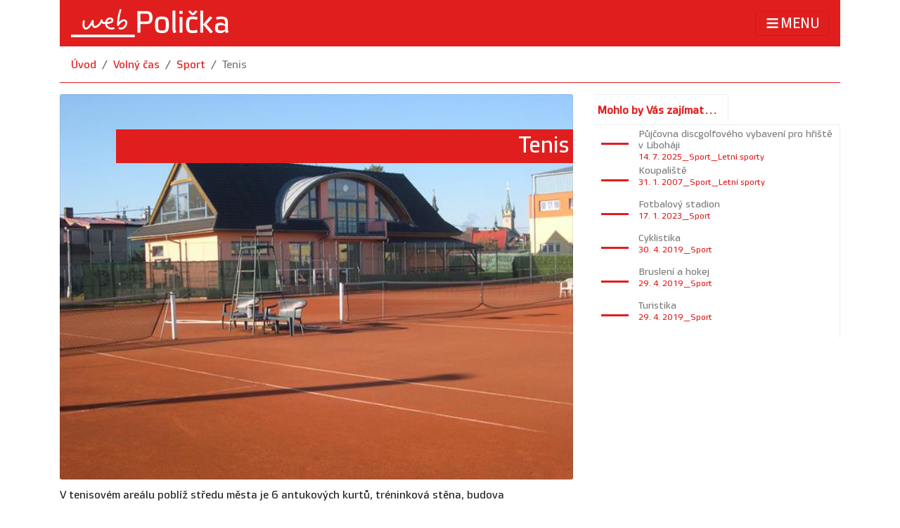

--- FILE ---
content_type: text/html; charset=utf-8
request_url: https://policka.org/detail/14761/Sport/Tenis/
body_size: 10060
content:


<!DOCTYPE html>

<html lang="cs-cz">
<head id="MainHead"><meta charset="utf-8" /><meta http-equiv="X-UA-Compatible" content="IE=Edge" /><meta name="format-detection" content="telephone=no" /><meta name="viewport" content="width=device-width, initial-scale=1, shrink-to-fit=no" /><meta name="description" content="Tenis" /><meta name="author" content="Ondřej Votruba" /><link rel="alternate" type="application/rss+xml" title="Odebírat novinky ze stránek" href="https://www.policka.org/rss" /><link rel="shortcut icon" href="/images/favicon.ico" /><link rel="stylesheet" href="/Content/bootstrap.min.css" /><link href="/Content/fontawesome-all.min.css" rel="stylesheet" /><link href="/Content/bootstrap-datepicker.min.css" rel="stylesheet" /><link href="/Content/box.css" rel="stylesheet" /><link href="/Content/custom-policka.css" rel="stylesheet" /><link href="/Content/gridview.css" rel="stylesheet" /><link rel="search" type="application/opensearchdescription+xml" title="Město Polička" href="/opensearch.xml" /><link rel="apple-touch-icon" sizes="57x57" href="/images/favicon/apple-icon-57x57.png" /><link rel="apple-touch-icon" sizes="60x60" href="/images/favicon/apple-icon-60x60.png" /><link rel="apple-touch-icon" sizes="72x72" href="/images/favicon/apple-icon-72x72.png" /><link rel="apple-touch-icon" sizes="76x76" href="/images/favicon/apple-icon-76x76.png" /><link rel="apple-touch-icon" sizes="114x114" href="/images/favicon/apple-icon-114x114.png" /><link rel="apple-touch-icon" sizes="120x120" href="/images/favicon/apple-icon-120x120.png" /><link rel="apple-touch-icon" sizes="144x144" href="/images/favicon/apple-icon-144x144.png" /><link rel="apple-touch-icon" sizes="152x152" href="/images/favicon/apple-icon-152x152.png" /><link rel="apple-touch-icon" sizes="180x180" href="/images/favicon/apple-icon-180x180.png" /><link rel="icon" type="image/png" sizes="192x192" href="/images/favicon/android-icon-192x192.png" /><link rel="icon" type="image/png" sizes="32x32" href="/images/favicon/favicon-32x32.png" /><link rel="icon" type="image/png" sizes="96x96" href="/images/favicon/favicon-96x96.png" /><link rel="icon" type="image/png" sizes="16x16" href="/images/favicon/favicon-16x16.png" />
    
    <link href="/Content/jquery.fancybox.min.css" rel="stylesheet" />


    <script src="/Scripts/jquery-3.5.1.slim.min.js"></script>
    <script src="/Scripts/popper.min.js"></script>
    <script src="/Scripts/bootstrap.min.js"></script>

    <!-- Matomo -->
    
    <!-- End Matomo Code -->

<title>
	Město Polička - Sport - Tenis
</title></head>
<body>
    <form method="post" action="/detail/14761/Sport/Tenis/" id="form1">
<div class="aspNetHidden">
<input type="hidden" name="__EVENTTARGET" id="__EVENTTARGET" value="" />
<input type="hidden" name="__EVENTARGUMENT" id="__EVENTARGUMENT" value="" />
<input type="hidden" name="__VIEWSTATE" id="__VIEWSTATE" value="DmJzZGY7KIf3KIPp/gRaZRN/gJoJohKY+h1DzYyQiFYAxxmdMbSxPwBAd9ysjyYBKAbqBfhpTrfGKpg7CBq7c86yMXh1JxjjMj8JrvZnuw6nF7pG650qrKohHwLdljwndm/n5brip+KgTo3AVfye0zlu+ErFb/URK3n8KxNT58nwBASfBDkhUtr9KcgLYq7oCHdnE07lyt63zVNZkp9ucoh8F5h5xBL+zR5c/+y3UbcO/DSzvOlMDTOss5VuxDzdpewqUgOr8v4PF12t5BSFhYocinujL3srnlZlnaSAt7v6gw/fZYYTieecz7OBtBC4ragEXx4EjN+wHe5FUE3Ni/9cjQhcCCePB9/i+KJsElAPY8jy/q11F8I2BXzsa9TOnPLBVB1LbNnWn176zgTT8xEZTGTkcRf5KieYCl0NeFCOB9xeUB/DMI46GLl4LnFZKfAOcZjK1QCY817DY7OjESZj5+D3fZ8xPV4jYngzhqcupmZfWpJ5A9/fRfH4POLBt7Y7vBeG0tO3dkwY4DlooRej9MtBELGYs/Q4eBcZllUZyaGUt3bTXFjS6EU56Xk19CfZc5OetoExko03873LGorZC0gAAwT6qHBm9Hj7aZ/EQHbLLtPAROyoMrehAd/FRvg1q0SkpOMpFcO4TOa1JW9WLwb5FHdFPowUR1ALAiXpEI3O+sUUJS1kVQU8Awk2G02ZzJipVDkCe12tjKYUPRGw0xOWYw0TbVARlvL+KK87sOAJPWJJmcBPa9+0PhgmcPdm5lCs2WUFhjip9yLBtj8mvJ4mpf2m0F982j5Sy5OUpDLmRZ/SGPA5t4yvUGudLgdjLHVDDQMXg/8vnBgAaRjwtZMQ/[base64]/XvirBurVJU4Lxwo3hhvkG00o7fl2n96aJXIJUjf9HxRZD1Dtip30aipdSf4yaiPS545GepUTuIaLEj1D6Vg+JzIE4hERJrnkDjucOBpoSZ/TBgbsE3QKqYe9OfzVktEHrvNqxXcvuJW8oEHGn6sYMsx1EtBJykPK1CmyapIu1U7wyffo0FUoKZ4crm4+pOAzBmiD/OdEcyAz/fQpWZ/AFYu3HcsQGbgfgFo2+B0NUcJDZAvern7kNwtqTJomItBzBW5kw/L8o2qFEmE4nMxWjpmYvssxnx9qotZVr1jYIPRALiuRjDlcC+ad8+F7UQcyOu8bt/PGjcA/KFC/[base64]/23unYKVD5HjO2VmdRsuxKhs3Br9ueNPntr63MVIGqyRrbBT3vijWraRsekpn9/k2HcDK4niBb0qHU8RoDMJSm6IQaGtY05SB5MLbi59xVrWD6w8D+HK5VUCergzVlCA90+zV1uY4V89MyR4jlaNuh7z1A+duByFFDrMBvzafYpp6SZYMKMi4I8rz1FoIfKDvgI7GUG/bUeZT3DW3L1WDVyTEdg2YYhgJflN2UITLiK4pKYxa4gTsbttSEjk6CNiKt0yscgp0cn40ovucbdb9MZodslz4pPs8bJCzfymqUuPDhMtCjZLQZDzHkWhPIUvaC+F6mEzI7YRtJQHFVjLjht04guZJAjwPLnOg+WLe+yrnY61VDyUI/sxlydOJz4K2Tg296n8NAl+wi0vZPHrydJp3dXyRURSfOI1UDBNEo3tIpUtcLULFpGLXp/zg2CIhrvSVTBrt4GVLEzAncHMSbsJPYkKYScRiH9vk0cJ32VV1tcfBKI92vySRdgldDdV4bjCmN6az2sI9r36GjL69ExZt/RjlOhGLW2FocQQTl14T0daKFw2nqX5JWgaXymvnAs6gIRL3c089QNr+XjexknOFsBlbC8FIOZ61mhad7t18MVMwSW1Ei23K8d0aL2enLymjXSYfp4tDFSFzCe1ZaUAreJRhwGxNQvxAgScYW/2oA+k/UDIbMGLKHUpZP1dvrh1L5Z+kGvA8hqMy9XCQfPhOpw3KL/Hdg6E5UtXpwdVqQOpUW4LYpvKNHE8d8fT+CquXAJTGfxMzE91LYPXk/ilRJMdyNmJFSKCk09zlhv9/Ds8DjvtCXHeNFR7BOjhkXXw+GuXmFDO5tZaf1VSIkx0roTesgu/W7vQ8Xv+fknPtrvXWcoaaemBZUjZ4pJpuLGpHkXFQtJTOgvPPc9tf2b/EQfKQnj0UHRd7rCQO5hmGY/I0OeEH5Q2rL5Bn81paT710ZWF+J+wiXeoLh2OKf8tJpmoN52oD7kyZv/hQME6x5YXBTisboMHOiTQsx+BDoi4DCsJvUn1aTxrSNVjxXpiUm26X1vm8aQi7bsYAgf941Vw7cAGE2Q0t8MzKfsZQypyKJMyba9wZFveL0qifQ1eGbuTWsl7kjFy8C5vjLDXpgODiGmiS7dQbkVOnz1MXrSWm5ZDZyXEdG1YE3ZYsLR/XrwrSmHGpbhGDwcP+2ImZr1vn+jU0neFk14Sohrxo2TFZVBl2rs9s4eiOhnxCiUM7Kq6MNsmbSOrMy+pOy9LPPBwV5OpYezFlu77WIz29OobUIvZdgAhb/C2VZQlN0szRjj8+zhLKyNzndPHvSW4QDyyL" />
</div>

<script type="text/javascript">
//<![CDATA[
var theForm = document.forms['form1'];
if (!theForm) {
    theForm = document.form1;
}
function __doPostBack(eventTarget, eventArgument) {
    if (!theForm.onsubmit || (theForm.onsubmit() != false)) {
        theForm.__EVENTTARGET.value = eventTarget;
        theForm.__EVENTARGUMENT.value = eventArgument;
        theForm.submit();
    }
}
//]]>
</script>


<div class="aspNetHidden">

	<input type="hidden" name="__VIEWSTATEGENERATOR" id="__VIEWSTATEGENERATOR" value="C711C238" />
	<input type="hidden" name="__EVENTVALIDATION" id="__EVENTVALIDATION" value="q4Suua+TE/5d5cc+/0wwpp0mFIWTgGGBA/Cz/Te5KDoOS4Yjb5UO25MBo5vmYR0EAX7m7d/bHNMpUgbd9VWXV0ZcSg3Rh/kJKyQ0vrfiZ5CRD1XkrsWIijD8rQM6PP1DUSJ9T6k6ZPmjVVJKYu0kommnDrzTaPv0JnEjR/jDZpbzShQzJX79N6Qri26KR/29x3/8I/9Eo2qYubY8wCwLVlPP7PxyqwZhRLRCFQcYPOs=" />
</div>
        <div class="container fixed-top">
            <nav class="navbar navbar-light">
                <a class="navbar-brand  d-none d-md-block" href="/" title="úvodní stránka">
                    <img id="ImageLogo" src="/images/logo_policka.png" alt="Logo stránek" /></a>
                <a class="navbar-brand d-md-none" href="/" title="úvodní stránka">
                    <img id="Image1" src="/images/mobile_policka.png" alt="Logo stránek" /></a>
                <button class="navbar-toggler text-white" type="button" data-toggle="collapse" data-target="#navbarsExampleDefault" aria-controls="navbarsExampleDefault" aria-expanded="false" aria-label="Toggle navigation">
                    <i class="fa fa-bars fa-lg py-1 text-white"></i>MENU
                </button>
                <div class="collapse navbar-collapse" id="navbarsExampleDefault">
                    <div class="row mb-4">
                        <div class="col-lg-6 col-md-6">
                            <h5>
                                <a id="menu_urad" class="nav-link" href="/mesto-a-urad">Město a úřad</a></h5>
                            <div class="row">
                                <div class="col">
                                    <ul class="navbar-nav mr-auto mu-menu">
                                        <li class="nav-item">
                                            <a id="HyperLink10" class="nav-link" href="/mesto-a-urad/radnice">Radnice</a>
                                        </li>
                                        <li class="nav-item">
                                            <a id="menu_radce" class="nav-link" href="/mesto-a-urad/radce">Praktický průvodce úřadem</a>
                                        </li>
                                        <li class="nav-item">
                                            <a id="menu_radnice" class="nav-link" href="/mesto-a-urad/radnice">Struktura úřadu</a>
                                        </li>
                                        <li class="nav-item">
                                            <a id="menu_rada" class="nav-link" href="/mesto-a-urad/rada-a-zastupitelstvo">Rada a Zastupitelstvo</a>
                                        </li>
                                        <li class="nav-item">
                                            <a id="menu_udeska" class="nav-link" href="/mesto-a-urad/uredni-deska">Úřední deska</a>
                                        </li>
                                        <li class="nav-item">
                                            <a id="HyperLink13" class="nav-link" href="/mesto-a-urad/vyhlasky">Vyhlášky a nařízení města</a>
                                        </li>
                                        <li class="nav-item">
                                            <a id="HyperLink3" class="nav-link" href="/mesto-a-urad/formulare">Formuláře</a>
                                        </li>
                                        <li class="nav-item">
                                            <a id="menu_rezervace" class="nav-link" href="/rezervace">Rezervační systém</a>
                                        </li>
                                        <li class="nav-item">
                                            <a id="menu_finance" class="nav-link" href="/mesto-a-urad/financovani">Financování</a>
                                        </li>
                                        <li class="nav-item">
                                            <a id="HyperLink1" class="nav-link" href="/povinne-informace">Povinně zveřejňované informace</a>
                                        </li>
                                        <li class="nav-item">
                                            <a id="HyperLink2" class="nav-link" href="http://lesy.policka.org">Městské lesy</a>
                                        </li>
                                        <li class="nav-item">
                                            <a id="HyperLink6" class="nav-link" href="/sms">Upozorňování SMS/emailem</a>
                                        </li>
                                        <li class="nav-item">
                                            <a id="HyperLink8" class="nav-link" href="/info/mestsky-urad/mestsky-rozhlas">Hlášení městského rozhlasu</a>
                                        </li>
                                        <li class="nav-item">
                                            <a id="HyperLink14" class="nav-link" href="/info/mestsky-urad/realizovane-projekty">Realizované projekty</a>
                                        </li>
                                    </ul>
                                </div>
                                <div class="col">
                                    <ul class="navbar-nav mr-auto mu-menu">

                                        <li class="nav-item">
                                            <a class="nav-link" href="/info/mestska-policie/">Městská policie</a>
                                        </li>
                                        <li class="nav-item">
                                            <a class="nav-link" href="/info/mestsky-urad/Tiskove-zpravy/">Tiskové zprávy</a>
                                        </li>
                                        <li class="nav-item">
                                            <a class="nav-link" href="/info/mestsky-urad/krizove-rizeni/">Krizové řízení</a>
                                        </li>
                                        <li class="nav-item">
                                            <a id="menu_dokumenty" class="nav-link" href="/dokumenty">Strategické dokumenty</a>
                                        </li>
                                        <li class="nav-item">
                                            <a class="nav-link" href="/seznam/mestsky-urad/uzemni-planovani/">Územní plánování</a>
                                        </li>
                                        <li class="nav-item">
                                            <a class="nav-link" href="/info/o-meste/partnerska-mesta/">Partnerská města</a>
                                        </li>
                                        <li class="nav-item">
                                            <a class="nav-link" href="/zive">Živé vysílání</a>
                                        </li>
                                        <li class="nav-item">
                                            <a id="menu_jitrenka" class="nav-link" href="/jitrenka/">Jitřenka a ročenka</a>
                                        </li>
                                        <li class="nav-item">
                                            <a id="HyperLink5" class="nav-link" href="/katalog/zdravotnictvi">Zdravotnictví</a>
                                        <li class="nav-item">
                                            <a id="HyperLink7" class="nav-link" href="/detail/12264/mestsky-urad/Informace-o-zpracovani-osobnich-udaju/">Zpracování osobních údajů</a>
                                        </li>
                                        <li class="nav-item">
                                            <a id="HyperLink4" class="nav-link" href="/seznam/mestsky-urad/info-dle-zakona-106-1999">Informace dle zák. 106/1999 Sb.</a>
                                        </li>
                                        <li class="nav-item">
                                            <a id="HyperLink9" class="nav-link" href="https://www.policka.org/fotopodnet">Hlášení závad</a>
                                        </li>
                                        <li class="nav-item">
                                            <a id="HyperLink11" class="nav-link" href="/info/mestsky-urad/volby">Volby</a>
                                        </li>
                                        <li class="nav-item">
                                            <a id="HyperLink12" class="nav-link" href="/ztraty">Ztráty a nálezy</a>
                                        </li>
                                    </ul>
                                </div>
                            </div>
                        </div>
                        <div class="col-lg-3 col-md-6">
                            <h5>
                                <a id="menu_opolicce" class="nav-link" href="/o-policce">O Poličce</a></h5>
                            <ul class="navbar-nav mr-auto mu-menu">
                                <li class="nav-item">
                                    <a class="nav-link" href="/info/o-meste/">Informace o městě</a>
                                </li>
                                <li class="nav-item">
                                    <a class="nav-link" href="/info/o-meste/historie/">Historie</a>
                                </li>
                                <li class="nav-item">
                                    <a class="nav-link" href="/info/o-meste/pamatky/">Památky</a>
                                </li>
                                <li class="nav-item">
                                    <a id="menu_festivaly" class="nav-link" href="/festivaly/">Festivaly</a>
                                </li>
                                <li class="nav-item">
                                    <a class="nav-link" href="/detail/9496/turismus/Navsteva-Policky-Vas-potesi/">Návštěva Poličky Vás potěší</a>
                                </li>
                                <li class="nav-item">
                                    <a class="nav-link" href="/fotogalerie/">Fotogalerie</a>
                                </li>
                                <li class="nav-item">
                                    <a class="nav-link" href="https://www.youtube.com/user/mestopolicka">Videa Poličky</a>
                                </li>
                                <li class="nav-item">
                                    <a class="nav-link" href="/detail/14739/o-meste/pamatky/Hrad-Svojanov">Hrad Svojanov</a>
                                </li>
                            </ul>
                        </div>
                        <div class="col-lg-3 col-md-6">
                            <h5>
                                <a id="menu_volnycas" class="nav-link" href="/volny-cas">Volný čas</a></h5>
                            <ul class="navbar-nav mr-auto mu-menu">
                                <li class="nav-item">
                                    <a class="nav-link" href="/volny-cas/kalendar/">Kalendář akcí</a>
                                </li>
                                <li class="nav-item">
                                    <a class="nav-link" href="/seznam/kultura">Kultura</a>
                                </li>
                                <li class="nav-item">
                                    <a class="nav-link" href="/seznam/sport">Sport</a>
                                </li>
                                <li class="nav-item">
                                    <a class="nav-link" href="/info/turismus">Turismus</a>
                                </li>

                            </ul>
                        </div>
                    </div>
                    <div class="row">
                        <div class="col-lg-9 col-md-6">
                            <h5><a href="/kontakty" class="nav-link">Kontakty</a></h5>
                        </div>
                        <div class="col-lg-3 col-md-6">
                            <div class="form-inline my-2 my-lg-0">
                                <input class="mr-sm-2 search-field" size="15" type="text" name="q" placeholder="hledat..." aria-label="hledat">
                                <button onclick="__doPostBack('ctl00$ctl00$ButSearch','')" id="ButSearch" class="btn btn-link btn-sm my-2 my-sm-0 btn-white" title="Hledat"><i class="fa fa-search"></i></button>
                            </div>
                        </div>

                    </div>
                </div>
            </nav>
        </div>
        
        
    <div class="container">
        
    <div class="d-none d-print-block"> 
        <h3>Město Polička</h3>
    </div>
    <div class="breadcrumb">
        <a id="MainContent_BreadcumbContent_Hyper_uvod" class="breadcrumb-item" href="/">Úvod</a>
        <a id="MainContent_BreadcumbContent_bc_volnycas" class="breadcrumb-item" href="/volny-cas">Volný čas</a>
        
        <a id="MainContent_BreadcumbContent_Hyper_kat" class="breadcrumb-item" href="/info/sport">Sport</a>
        
        <a id="MainContent_BreadcumbContent_Hyper_item" class="aspNetDisabled breadcrumb-item">Tenis</a>
    </div>

    </div>
    <div class="container">
        <div class="row">
            <div class="col-lg-8">
                



    

    
            <div class="card mu-detail">
                <div id="MainContent_LeftContent_RepeaterClanek_PanelObrazek_0">
	
                    <div class="d-none d-md-block d-lg-block d-xl-block">
                        <img class="card-img" src="/foto/8431" alt="obrázek" />
                        <div class="card-img-overlay">
                            <h2 class="card-title">Tenis</h2>
                        </div>
                    </div>
                    <div class="d-sm-block d-md-none">
                        <h2 class="card-title">Tenis</h2>
                    </div>
                
</div>
                
                <input type="hidden" name="ctl00$ctl00$MainContent$LeftContent$RepeaterClanek$ctl00$fotka" id="MainContent_LeftContent_RepeaterClanek_fotka_0" value="8431" />
                <input type="hidden" name="ctl00$ctl00$MainContent$LeftContent$RepeaterClanek$ctl00$Vlozil_kdo" id="MainContent_LeftContent_RepeaterClanek_Vlozil_kdo_0" value="Šauerová Naděžda" />
                <input type="hidden" name="ctl00$ctl00$MainContent$LeftContent$RepeaterClanek$ctl00$nazev" id="MainContent_LeftContent_RepeaterClanek_nazev_0" value="Tenis" />
                <input type="hidden" name="ctl00$ctl00$MainContent$LeftContent$RepeaterClanek$ctl00$panel_typ" id="MainContent_LeftContent_RepeaterClanek_panel_typ_0" value="1_normal" />
            </div>
            <input type="hidden" name="ctl00$ctl00$MainContent$LeftContent$RepeaterClanek$ctl00$Datum_od" id="MainContent_LeftContent_RepeaterClanek_Datum_od_0" value="10. 4. 2019 0:00:00" />
            <p>V tenisovém areálu poblíž středu města je 6 antukových kurtů, tréninková stěna, budova s barem, kulečníkem, šatnami, sprchami, sociálním zařízením a hřiště na minigolf. Kromě toho, že areál je otevřený pro veřejnost s možností rezervace hry, jsou zde pořádány vlastní turnaje pro registrované i neregistrované hráče. Kurty jsou upravovány speciálním strojem, díky kterému si dvorce udržují dobré vlastnosti očekávatelné od tohoto druhu povrchu.</p>

<p>V období od října do dubna jsou 3 kurty zastřešeny přetlakovou halou, kde je možné v příjemných podmínkách hrát tenis i v tomto období.</p>

<p> U areálu je parkoviště s dostatečným počtem parkovacích míst.</p>

<p>Více na <a href="https://www.tenis-policka.cz/">https://www.tenis-policka.cz/</a></p>

<p> </p>

        
            
        
    

    
    
            <div class="row">
        
            <div class="col-lg-3 col-md-4 col-xs-6 col-sm-6 thumb">
                <a href="/foto/8431" data-type="image" data-width="1280" data-fancybox="images" data-caption="" title="obrázek ke článku">
                    <img class="img-thumbnail" src="/thumb/8431" alt="obrázek ke článku" /></a>
            </div>
            
        
            <div class="col-lg-3 col-md-4 col-xs-6 col-sm-6 thumb">
                <a href="/foto/8433" data-type="image" data-width="1280" data-fancybox="images" data-caption="" title="obrázek ke článku">
                    <img class="img-thumbnail" src="/thumb/8433" alt="obrázek ke článku" /></a>
            </div>
            
        
            <div class="col-lg-3 col-md-4 col-xs-6 col-sm-6 thumb">
                <a href="/foto/8432" data-type="image" data-width="1280" data-fancybox="images" data-caption="" title="obrázek ke článku">
                    <img class="img-thumbnail" src="/thumb/8432" alt="obrázek ke článku" /></a>
            </div>
            
        </div>

    

    

    
    <div class="card mu-detail">
        <div class="card-footer">
            <span id="MainContent_LeftContent_LabelPatickaKdy"><i class="fas fa-calendar-day" title="Publikováno"></i> 10. 4. 2019 (Šauerová Naděžda)</span><span id="MainContent_LeftContent_LabelPatickaKrize" class="float-right"></span>
            
        </div>
    </div>


            </div>
            <div class="col-lg-4">
                
    <div class="d-print-none">
        <div class="card mu-box">
            <div class="card-header">
                <h3 id="MainContent_RightContent_NadpisH3">Mohlo by Vás zajímat...</h3>
            </div>
            <div class="card-body">
                <div class="card-text">
                    
                            <div class="media">
                                <span class="date"></span>
                                <div class="media-body">
                                    <a href="/detail/22821/sport/letni-sporty/Pujcovna-discgolfoveho-vybaveni-pro-hriste-v-Libohaji">
                                        <h5 class="mt-0 document-header">Půjčovna discgolfového vybavení pro hřiště v Liboháji</h5>
                                        <p class="calendar-time">14. 7. 2025_Sport_Letní sporty</p>
                                    </a>
                                </div>
                            </div>
                        
                            <div class="media">
                                <span class="date"></span>
                                <div class="media-body">
                                    <a href="/detail/1503/sport/letni-sporty/Koupaliste">
                                        <h5 class="mt-0 document-header">Koupaliště</h5>
                                        <p class="calendar-time">31. 1. 2007_Sport_Letní sporty</p>
                                    </a>
                                </div>
                            </div>
                        
                            <div class="media">
                                <span class="date"></span>
                                <div class="media-body">
                                    <a href="/detail/21044/sport/Fotbalovy-stadion/">
                                        <h5 class="mt-0 document-header">Fotbalový stadion</h5>
                                        <p class="calendar-time">17. 1. 2023_Sport</p>
                                    </a>
                                </div>
                            </div>
                        
                            <div class="media">
                                <span class="date"></span>
                                <div class="media-body">
                                    <a href="/detail/14791/sport/Cyklistika/">
                                        <h5 class="mt-0 document-header">Cyklistika</h5>
                                        <p class="calendar-time">30. 4. 2019_Sport</p>
                                    </a>
                                </div>
                            </div>
                        
                            <div class="media">
                                <span class="date"></span>
                                <div class="media-body">
                                    <a href="/detail/14789/sport/Brusleni-a-hokej/">
                                        <h5 class="mt-0 document-header">Bruslení a hokej</h5>
                                        <p class="calendar-time">29. 4. 2019_Sport</p>
                                    </a>
                                </div>
                            </div>
                        
                            <div class="media">
                                <span class="date"></span>
                                <div class="media-body">
                                    <a href="/detail/14790/sport/Turistika/">
                                        <h5 class="mt-0 document-header">Turistika</h5>
                                        <p class="calendar-time">29. 4. 2019_Sport</p>
                                    </a>
                                </div>
                            </div>
                        
                    
                </div>
                <div class="card-text">
                    
                    
                </div>
            </div>
            <div class="card-footer">
            </div>
        </div>

        <span id="MainContent_RightContent_LabelTest" class="small"></span>
    </div>

            </div>
        </div>
    </div>

        <footer class="footer d-print-none">
            <div id="paticka">
                <div class="container">
                    <div class="card text-center">
                        <div class="card-body">
                            <p class="card-text">
                                sídlo: Palackého nám. 160, 572 01 Polička_IČO:00277177_číslo účtu u České spořitelny a.s.: 19-1283399369/0800_www.policka.org<br />
                                tel: 461 723 888_fax: 461 725 926_email: urad@policka.org_el.podatelna: epodatelna@policka.org_datová schránka: w87brph<br />
                                <a href="/pristupnost/" title="Prohlášení o přístupnosti" class="btn btn-footer">Prohlášení o přístupnosti</a>
                                <a href="/o-webu" title="Informace o webových stránkách" class="btn btn-footer">O webu</a>
                                <a href="/kontakty/" title="Kontaktní údaje na úřad a pracovníky" class="btn btn-footer">Kontakt</a>
                                <a href="/cookies/" title="Používání souborů cookie těmito stránkami" class="btn btn-footer">Cookies</a>
                                <a href="/gdpr/" title="GDPR" class="btn btn-footer">GDPR</a>
                                <a href="https://www.facebook.com/policka.mesto" title="Facebook města Poličky">
                                    <img src="/images/loga/facebook.png" width="20" /></a>
                                <a href="https://www.instagram.com/mpolicka/" title="Instagram města Poličky">
                                    <img src="/images/loga/instagram.png" width="20" /></a>
                                <a href="https://www.youtube.com/@mestopolicka" title="Youtube kanál města Poličky">
                                    <img src="/images/loga/youtube.png" width="20" /></a>
                            </p>
                        </div>
                    </div>
                </div>
            </div>
        </footer>

    </form>
    <script src="/Scripts/fontawesome/all.min.js"></script>
    <script src="/Scripts/bootstrap-datepicker.js"></script>
    <script src="/Scripts/locales/bootstrap-datepicker.cs.min.js"></script>
    
    
    <script src="/Scripts/jquery.fancybox.min.js"></script>
    <script>
        $(document).ready(function () {
            $(".fancybox").fancybox({
                openEffect: "none",
                closeEffect: "none",
                autoSize: "true"
            });
            $(".zoom").hover(function () {
                $(this).addClass('transition');
            }, function () {
                $(this).removeClass('transition');
            });
        });
    </script>


</body>
</html>

